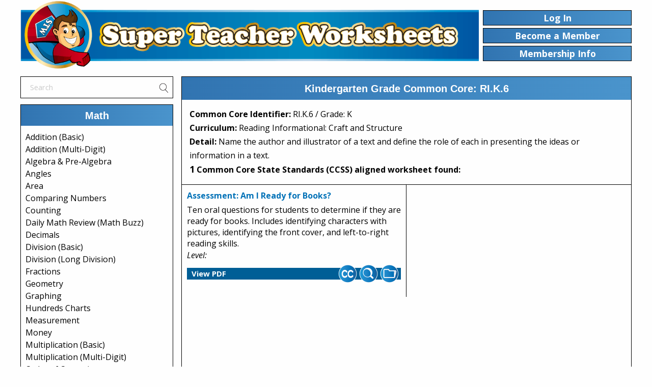

--- FILE ---
content_type: text/html; charset=UTF-8
request_url: https://www.superteacherworksheets.com/common-core/ri.k.6.html
body_size: 13684
content:
<!DOCTYPE html>
<html lang="en">

<head>
		<meta name="viewport" content="width=device-width, initial-scale=1.0">
	<title>Common Core ELA Worksheets - RI.K.6</title>
	<meta name="description" content="Common core worksheets and activities for RI.K.6 / Reading Informational / Craft and Structure / Name the author and illustrator of a text and define the role of each in presenting the ideas or information in a text.">
		<link rel="apple-touch-icon" sizes="57x57" href="/apple-touch-icon-57x57.png">
	<link rel="apple-touch-icon" sizes="60x60" href="/apple-touch-icon-60x60.png">
	<link rel="apple-touch-icon" sizes="72x72" href="/apple-touch-icon-72x72.png">
	<link rel="apple-touch-icon" sizes="76x76" href="/apple-touch-icon-76x76.png">
	<link rel="apple-touch-icon" sizes="114x114" href="/apple-touch-icon-114x114.png">
	<link rel="apple-touch-icon" sizes="120x120" href="/apple-touch-icon-120x120.png">
	<link rel="apple-touch-icon" sizes="144x144" href="/apple-touch-icon-144x144.png">
	<link rel="apple-touch-icon" sizes="152x152" href="/apple-touch-icon-152x152.png">
	<link rel="apple-touch-icon" sizes="180x180" href="/apple-touch-icon-180x180.png">
	<link rel="icon" type="image/png" href="/favicon-32x32.png" sizes="32x32">
	<link rel="icon" type="image/png" href="/android-chrome-192x192.png" sizes="192x192">
	<link rel="icon" type="image/png" href="/favicon-96x96.png" sizes="96x96">
	<link rel="icon" type="image/png" href="/favicon-16x16.png" sizes="16x16">
	<link rel="manifest" href="/manifest.json">
	<link rel="mask-icon" href="/safari-pinned-tab.svg" color="#5bbad5">
	<meta name="msapplication-TileColor" content="#da532c">
	<meta name="msapplication-TileImage" content="/mstile-144x144.png">
	<meta name="theme-color" content="#ffffff">

			<link rel="canonical" href="https://www.superteacherworksheets.com/common-core/ri.k.6.html">
		<!-- Meta Pixel Code -->

<script>
!function(f,b,e,v,n,t,s)
{if(f.fbq)return;n=f.fbq=function(){n.callMethod?
n.callMethod.apply(n,arguments):n.queue.push(arguments)};
if(!f._fbq)f._fbq=n;n.push=n;n.loaded=!0;n.version='2.0';
n.queue=[];t=b.createElement(e);t.async=!0;
t.src=v;s=b.getElementsByTagName(e)[0];
s.parentNode.insertBefore(t,s)}(window, document,'script',
'https://connect.facebook.net/en_US/fbevents.js');
fbq('init', '9898142983549794');
fbq('track', 'PageView');
</script>
<noscript><img height="1" width="1" style="display:none"
src="https://www.facebook.com/tr?id=9898142983549794&ev=PageView&noscript=1"
/></noscript>
<!-- End Meta Pixel Code -->
<link href="/css/slick.css" rel="stylesheet" type="text/css">
<link href="/css/slick-theme.css" rel="stylesheet" type="text/css">
<link href="/css/v675/foundation.min.css" rel="stylesheet" type="text/css">
<link href='https://fonts.googleapis.com/css?family=Open+Sans:400,700,800,700italic,800italic,400italic' rel='stylesheet' type='text/css'>
<link href="/css/stw.css?t=1768951466" rel="stylesheet" type="text/css"><!-- Global site tag (gtag.js) - Google Analytics -->
<script async src="https://www.googletagmanager.com/gtag/js?id=UA-1244153-1"></script>
<script>
  window.dataLayer = window.dataLayer || [];
  function gtag(){dataLayer.push(arguments);}
  gtag('js', new Date());

  gtag('config', 'UA-1244153-1');
</script>
<!-- Google tag (gtag.js) -->
<script async src="https://www.googletagmanager.com/gtag/js?id=G-YHTJSQ7LQV"></script>
<script>
  window.dataLayer = window.dataLayer || [];
  function gtag(){dataLayer.push(arguments);}
  gtag('js', new Date());

  gtag('config', 'G-YHTJSQ7LQV');
</script>

<script src="/build/js/ajax_processing.js" async></script>
<style>
.modal-backdrop {
position:fixed;
}
</style>
</head>
<body>
<div id="page" class="grid-container ">
	
	<div id="bannerGroup" class="grid-x align-middle">
		<div id="stwBanner" class="cell large-9 medium-9 "><a href="/" title="Super Teacher Worksheets Home"><img src="/images/home/stw-banner-1350.png" alt="Super Teacher Worksheets" id="stwBannerImage"></a></div>
						<div class="cell   medium-3 btnPublicBlock">
				<div class="grid-x tabRenBtnGroup"><!-- tabltLoginBtn -->
					<div id="loginBtn" class="cell medium-12 btnPublic navBtns btnLink">Log In</div>
										<div class="cell medium-12 navBtns topNavBtns"><a href="/become-a-member.html" class="btnLink" title="Become a Member"><div class="btnPublic tabltBam">Become a Member</div></a></div>
										<a href="/about-memberships.html" class="btnLink" title="Membership Information"><div class="cell medium-12 btnPublic navBtns"> Membership Info</div></a>
							</div>
		</div>
			</div>	<div id="mainBody" class="grid-x">
				<div id="menuSide" class="cell medium-4 large-3">
			<div id="menuBlock">
				
<div class="navigation-menu">
	<div class="srch_header" >
		<div id="top_search">
						<form action="/search-results.html" method="get" id="searchForm" name="searchForm">
				<div id="searchContainerOut">
					<div id="searchContainer">
						<input name="srch_words" type="text" id="searchBox" maxlength="40" placeholder="Search" >
					</div>
					<div id="searchImageBox"><a href="" onclick="doSearch(); return false;" title="Search"><img src="/images/search-icon.png" width="18" height="19" alt="Search"></a></div>
				</div>
				<input type="hidden" name= "cat" value="" >
				<input type="hidden" name= "time" value="0">
				<input type="hidden" name="letter" value="" >
				<input type="hidden" name="offset" value="0">
				<input type="hidden" name= "type" value="quick">
			</form>
					</div>
	</div>
		<div class="menuheads_first menuBoxes" id="catMath">
		<div class="menuCatTitle">
			<h3 class="menu_Category_head">Math</h3>
		</div>
		<div class="menulists">
			<div class="menuMath menuSub">
			<p class="pageItem"><a class="list_lnk"   href="/addition-basic-index.html" title="Basic Addition Worksheets">Addition (Basic)</a></p>
			<p class="pageItem"><a class="list_lnk"   href="/addition.html" title="Addition Worksheets">Addition (Multi-Digit)</a></p>
			<p class="pageItem"><a class="list_lnk"   href="/full-algebra.html" title="Algebra & Pre-Algebra Worksheets">Algebra &amp; Pre-Algebra</a></p>
			<p class="pageItem"><a class="list_lnk"   href="/full-angles.html" title="Angles Worksheets">Angles</a></p>
			<p class="pageItem"><a class="list_lnk"   href="/area.html" title="Area Worksheets">Area</a></p>
			<p class="pageItem"><a class="list_lnk"   href="/greater-less-than.html" title="Greater Than, Less Than Worksheets">Comparing Numbers</a></p>
			<p class="pageItem"><a class="list_lnk"   href="/counting.html" title="Counting Worksheets">Counting</a></p>
			<p class="pageItem"><a class="list_lnk"   href="/full-math-daily-review.html" title="Daily Math Review Worksheets (Math Buzz)">Daily Math Review (Math Buzz)</a></p>
			<p class="pageItem"><a class="list_lnk"   href="/full-decimals.html" title="Decimal Worksheets">Decimals</a></p>
			<p class="pageItem"><a class="list_lnk"   href="/division.html" title="Division Worksheets">Division (Basic)</a></p>
			<p class="pageItem"><a class="list_lnk"   href="/long-division.html" title="Long Division Worksheets">Division (Long Division)</a></p>
			<p class="pageItem"><a class="list_lnk"   href="/fractions.html" title="Fraction Worksheets">Fractions</a></p>
			<p class="pageItem"><a class="list_lnk"   href="/geometry.html" title="Geometry Worksheets">Geometry</a></p>
			<p class="pageItem"><a class="list_lnk"   href="/graphing.html" title="Graphing Worksheets">Graphing</a></p>
			<p class="pageItem"><a class="list_lnk"   href="/hundreds-chart.html" title="Hundreds Charts">Hundreds Charts</a></p>
			<p class="pageItem"><a class="list_lnk"   href="/measurement.html" title="Measurement Worksheets">Measurement</a></p>
			<p class="pageItem"><a class="list_lnk"   href="/money.html" title="Money Worksheets">Money</a></p>
			<p class="pageItem"><a class="list_lnk"   href="/multiplication-basic-index.html" title="Multiplication Worksheets">Multiplication (Basic)</a></p>
			<p class="pageItem"><a class="list_lnk"   href="/multiplication2.html" title="Multiplication Worksheets (Multi-Digit)">Multiplication (Multi-Digit)</a></p>
			<p class="pageItem"><a class="list_lnk"   href="/full-order-of-operations.html" title="Order of Operations Worksheets">Order of Operations</a></p>			
			<p class="pageItem"><a class="list_lnk"   href="/percents.html" title="Percent Worksheets">Percents</a></p>
			<p class="pageItem"><a class="list_lnk"   href="/perimeter.html" title="Perimeter Worksheets">Perimeter</a></p>
			<p class="pageItem"><a class="list_lnk"   href="/place-value.html" title="Place Value Worksheets">Place Value</a></p>
			<p class="pageItem"><a class="list_lnk"   href="/probability.html" title="Probability Worksheets">Probability</a></p>
			<p class="pageItem"><a class="list_lnk"   href="/rounding.html" title="Rounding Worksheets">Rounding</a></p>
			<p class="pageItem"><a class="list_lnk"   href="/full-skip-counting.html" title="Skip Counting Worksheets">Skip Counting</a></p>
			<p class="pageItem"><a class="list_lnk"   href="/subtraction.html" title="Subtraction Worksheets">Subtraction</a></p>
			<p class="pageItem"><a class="list_lnk"   href="/time.html" title="Telling Time Worksheets">Telling Time</a></p>
			<p class="pageItem"><a class="list_lnk"   href="/volume.html" title="Volume Worksheets">Volume</a></p>
			<p class="pageItem"><a class="list_lnk"   href="/full-daily-word-problems.html" title="Word Problem Worksheets">Word Problems (Daily)</a></p>			
			<p class="paraLink"><a class="list_lnk_more"  href="/full-math.html" title="Math Worksheets">More Math Worksheets</a></p>
		</div>
	</div>
		<!--<div class="more_text_index"><p class="paraLink"><a class="list_lnk_more"  href="/full-math.html" title="Math Worksheets">More Math Worksheets</a></p></div>--> 
	</div>
	<div class="menuheads menuBoxes" id="catReading">
		<div class="menuCatTitle">
			<h3 class="menu_Category_head">Reading Comprehension</h3>
		</div>
		<div class="menulists">
			<div class="menuReading menuSub">
   <p class="pageItem"> <a class="list_lnk"  href="/k-comprehension.html" title="Pre-K and Kindergarten Reading Comprehension">Reading Comprehension Pre-K/K</a></p>
				<p class="pageItem"> <a class="list_lnk"  href="/1st-comprehension.html" title="First Grade Reading Comprehension">Reading Comprehension Grade 1</a></p>
    <p class="pageItem"> <a class="list_lnk"  href="/2nd-comprehension.html" title="Second Grade Reading Comprehension">Reading Comprehension Grade 2</a></p>
    <p class="pageItem"> <a class="list_lnk"  href="/3rd-comprehension.html" title="Third Grde Reading Comprehension">Reading Comprehension Grade 3</a></p>
    <p class="pageItem"> <a class="list_lnk"  href="/4th-comprehension.html" title="Fourth Grade Reading Comprehension">Reading Comprehension Grade 4</a></p>
    <p class="pageItem"> <a class="list_lnk"  href="/5th-comprehension.html" title="Fifth Grade Reading Comprehension">Reading Comprehension Grade 5</a></p>  
   <p class="pageItem"> <a class="list_lnk"  href="/6th-comprehension.html" title="Six Grade Reading Comprehension">Reading Comprehension Grade 6</a></p>
				<p class="paraLink"><a class="list_lnk_more"  href="/comprehension.html" title="Reading Comprehension">Reading Comprehension</a></p>
			</div>
		</div>
	</div>
	<div class="menuheads menuBoxes" id="catReading">
		<div class="menuCatTitle">
			<h3 class="menu_Category_head">Reading &amp; Writing</h3>
		</div>
		<div class="menulists">
			<div class="menuReading menuSub">
				<p class="pageItem"> <a class="list_lnk"  href="/reading.html" title="Reading Worksheets">Reading Worksheets</a></p>    				
				<p class="pageItem"> <a class="list_lnk"  href="/causeeffect.html" title="Cause and Effect Worksheets">Cause &amp; Effect</a></p>		
    <p class="pageItem"> <a class="list_lnk"  href="/full-ela-daily-review.html" title="Daily ELA Review (ELA Buzz)">Daily ELA Review (ELA Buzz)</a></p>		
				<p class="pageItem"> <a class="list_lnk"  href="/factopinion.html" title="Fact &amp; Opinion Worksheets">Fact &amp; Opinion</a></p>
				<p class="pageItem"> <a class="list_lnk"  href="/fix-the-sentences.html" title="Fix the Sentences Worksheets">Fix the Sentences</a></p>
				<p class="pageItem"> <a class="list_lnk"  href="/graphic-organizers.html" title="Graphic Organizers">Graphic Organizers</a></p>				
				<p class="pageItem"> <a class="list_lnk"  href="/synonyms-antonyms.html" title="Synonym & Antonym Worksheets">Synonyms &amp; Antonyms</a></p>
				<p class="pageItem"> <a class="list_lnk"  href="/writingideas.html" title="Writing Ideas - Creative Writing Prompts">Writing Prompts</a></p>
				<p class="pageItem"> <a class="list_lnk"  href="/writing-storypics.html" title="Writing Story Pictures">Writing Story Pictures</a></p>
				<p class="pageItem"> <a class="list_lnk"  href="/writing.html" title="Writing Worksheets">Writing Worksheets</a></p>
				<p class="paraLink"><a class="list_lnk_more"  href="/full-ela.html" title="ELA Worksheets">More  ELA Worksheets</a></p>
			</div>
		</div>
	</div>
	<div class="menuheads menuBoxes" id="catPhonics">
		<div class="menuCatTitle">
			<h3 class="menu_Category_head">Phonics</h3>
		</div>
		<div class="menulists">
			<div class="menuPhonics menuSub">
				<p class="pageItem"> <a class="list_lnk"  href="/letters-phonics.html" title="Phonics Consonant Sounds Worksheets">Consonant Sounds</a></p>
				<p class="pageItem"> <a class="list_lnk"  href="/letters-phonics-vowels.html" title="Phonics Vowel Worksheets">Vowel Sounds</a></p>
				<p class="pageItem"> <a class="list_lnk"  href="/phonics-blends.html" title="Consonant Blend Worksheets">Consonant Blends</a></p>
				<p class="pageItem"> <a class="list_lnk"  href="/phonics-digraphs.html" title="Consonant Digraph Worksheets">Consonant Digraphs</a></p>
				<p class="pageItem"> <a class="list_lnk"  href="/word-families.html" title="Word Family Worksheets">Word Families</a></p>
				<p class="paraLink"><a class="list_lnk_more"  href="/full-phonics.html" title="Phonics Worksheets">More  Phonics Worksheets</a></p>
			</div>
		</div>
	</div>
	<div class="menuheads menuBoxes" id="catLiteracy">
		<div class="menuCatTitle">
			<h3 class="menu_Category_head">Early Literacy</h3>
		</div>
		<div class="menulists">
			<div class="menuLiteracy menuSub">
				<p class="pageItem"> <a class="list_lnk"  href="/full-letters-alphabet.html" title="Alphabet">Alphabet</a></p>
				<p class="pageItem"> <a class="list_lnk"  href="/build-a-sentence.html" title="Build Sentences">Build Sentences</a></p>
				<p class="pageItem"> <a class="list_lnk"  href="/full-sight-words.html" title="Sight Word Units">Sight Word Units</a></p>
				<p class="pageItem"> <a class="list_lnk"  href="/sight-words-individual.html" title="Sight Words (Individual)">Sight Words (Individual)</a></p>
				<p class="paraLink"><a class="list_lnk_more"  href="/full-early-literacy.html" title="Early Literacy Worksheets">More Early Literacy</a></p>
			</div>
		</div>
	</div>
	<div class="menuheads menuBoxes" id="catGrammar">
		<div class="menuCatTitle">
			<h3 class="menu_Category_head">Grammar</h3>
		</div>
		<div class="menulists">
			<div class="menuGrammar menuSub">
				<p class="pageItem"> <a class="list_lnk"  href="/nouns.html" title="Noun Worksheets">Nouns</a></p>
				<p class="pageItem"> <a class="list_lnk"  href="/actionverbs.html" title="Verb Worksheets">Verbs</a></p>
				<p class="pageItem"> <a class="list_lnk"  href="/adjectives.html" title="Adjective Worksheets">Adjectives</a></p>
				<p class="pageItem"> <a class="list_lnk"  href="/adverbs.html" title="Adverb Worksheets">Adverbs</a></p>
				<p class="pageItem"> <a class="list_lnk"  href="/pronoun.html" title="Pronoun Worksheets">Pronouns</a></p>
				<p class="pageItem"> <a class="list_lnk"  href="/punctuation.html" title="Punctuation Worksheets">Punctuation</a></p>
				<p class="pageItem"> <a class="list_lnk"  href="/syllables.html" title="Syllable Worksheets">Syllables</a></p>
				<p class="pageItem"> <a class="list_lnk"  href="/subjectpredicate.html" title="Subject & Predicate Worksheets">Subjects and Predicates</a></p>
				<p class="paraLink"><a class="list_lnk_more"  href="/grammar.html" title="Grammar Worksheets">More Grammar Worksheets</a></p>
			</div>
		</div>
	</div>
	<div class="menuheads menuBoxes" id="catSpelling">
		<div class="menuCatTitle">
			<h3 class="menu_Category_head">Spelling Lists</h3>
		</div>
		<div class="menulists">
			<div class="menuSpelling menuSub">
				<p class="pageItem"> <a class="list_lnk"  href="/spelling-level-a.html" title="First Grade Spelling">Spelling Grade 1</a></p>
				<p class="pageItem"> <a class="list_lnk"  href="/spelling-level-b.html" title="Second Grade Spelling">Spelling Grade 2</a></p>
				<p class="pageItem"> <a class="list_lnk"  href="/spelling-level-c.html" title="Third Grade Spelling">Spelling Grade 3</a></p>
				<p class="pageItem"> <a class="list_lnk"  href="/spelling-level-d.html" title="Fourth Grade Spelling">Spelling Grade 4</a></p>
				<p class="pageItem"> <a class="list_lnk"  href="/spelling-level-e.html" title="Fifth Grade Spelling">Spelling Grade 5</a></p>
    <p class="pageItem"> <a class="list_lnk"  href="/spelling-level-f.html" title="Sixth Grade Spelling">Spelling Grade 6</a></p>
				<p class="paraLink"><a class="list_lnk_more"  href="/full-spelling.html" title="Spelling Worksheets">More Spelling Worksheets</a></p>
			</div>
		</div>
	</div>
	<div class="menuheads menuBoxes" id="catChapterBooks">
		<div class="menuCatTitle">
			<h3 class="menu_Category_head">Chapter Books</h3>
		</div>
		<div class="menulists">
			<div class="menuBooks menuSub">
				<p class="pageItem"> <a class="list_lnk"  href="/book-bunnicula.html" title="Bunnicula Worksheets">Bunnicula</a></p>
				<p class="pageItem"> <a class="list_lnk"  href="/charlottes-web.html" title="Charlotte's Web Worksheets">Charlotte's Web</a></p>
				<p class="pageItem"> <a class="list_lnk"  href="/book-magictreehouse-dinosaursbeforedark.html" title="Magic Tree House Worksheets">Magic Tree House #1</a></p>
				<p class="pageItem"> <a class="list_lnk"  href="/book-the-boxcar-children.html" title="Boxcar Children Worksheets">Boxcar Children</a></p>
				<p class="paraLink"><a class="list_lnk_more"  href="/full-books.html" title="Literacy Units">More Literacy Units</a></p>
			</div>
		</div>
	</div>
	<div class="menuheads menuBoxes" id="catScience">
		<div class="menuCatTitle">
			<h3 class="menu_Category_head">Science</h3>
		</div>
		<div class="menulists">
			<div class="menuScience menuSub">
				<p class="pageItem"> <a class="list_lnk"  href="/animals.html" title="Animal Worksheets">Animal (Vertebrate) Groups</a></p>
				<p class="pageItem"> <a class="list_lnk"  href="/butterfly-life-cycle.html" title="Butterfly Life Cycle">Butterfly Life Cycle</a></p>
				<p class="pageItem"> <a class="list_lnk"  href="/electricity.html" title="Electricity Worksheets">Electricity</a></p>
				<p class="pageItem"> <a class="list_lnk"  href="/human-body.html" title="Human Body Worksheets">Human Body</a></p>
				<p class="pageItem"> <a class="list_lnk"  href="/matter.html" title="Matter Worksheets">Matter (Solid, Liquid, Gas)</a></p>
				<p class="pageItem"> <a class="list_lnk"  href="/simple-machines.html" title="Simple Machine Worksheets">Simple Machines</a></p>
				<p class="pageItem"> <a class="list_lnk"  href="/solar-system-planets.html" title="Solar System Worksheets">Space - Solar System</a></p>
				<p class="pageItem"> <a class="list_lnk"  href="/weather.html" title="Weather Worksheets">Weather</a></p>
				<p class="paraLink"><a class="list_lnk_more"  href="/full-science.html" title="Science Worksheets">More Science Worksheets</a></p>
			</div>
		</div>
	</div>
	<div class="menuheads menuBoxes" id="catSocialStudies">
		<div class="menuCatTitle">
			<h3 class="menu_Category_head">Social Studies</h3>
		</div>
		<div class="menulists">
			<div class="menuStudies menuSub">
				<p class="pageItem"> <a class="list_lnk"  href="/states-individual.html" title="50 States Worksheets">50 States</a></p>
				<p class="pageItem"> <a class="list_lnk"   href="/explorers.html"  title="Explorers Worksheets">Explorers</a></p>
				<p class="pageItem"> <a class="list_lnk"  href="/landforms.html" title="Landform Worksheets">Landforms</a></p>
				<p class="pageItem"> <a class="list_lnk"  href="/maps.html"  title="Maps - Continents, Countries, States">Maps (Geography)</a></p>
				<p class="pageItem"> <a class="list_lnk"   href="/map-skills.html"  title="Basic Map Skills">Maps (Map Skills)</a></p>
				<p class="paraLink"><a class="list_lnk_more"  href="/full-social-studies.html" title="Social Studies Worksheets">More Social Studies</a></p>
			</div>
		</div>
	</div>
 <div class="menuheads menuBoxes" id="catArtMusic">
 <div class="menuCatTitle">
			<h3 class="menu_Category_head">Art &amp; Music</h3>
		</div>
  <div class="menulists">
			<div class="menuStudies menuSub">
				<p class="pageItem"> <a class="list_lnk"  href="/colors.html" title="Colors Worksheets">Colors Worksheets</a></p>
    <p class="pageItem"> <a class="list_lnk"  href="/coloring-pages.html" title="Coloring Pages">Coloring Pages</a></p>
    <p class="pageItem"> <a class="list_lnk"  href="/learning-to-draw.html" title="Learn to Draw">Learn to Draw</a></p>
    <p class="pageItem"> <a class="list_lnk"  href="/music-instrument-families.html" title="Music Worksheets">Music Worksheets</a></p>
    <p class="paraLink"><a class="list_lnk_more"  href="/full-art-music.html" title="Art &amp; Music Printables">More Art &amp; Music</a></p>
    </div>
   </div>
 </div> 
	<div class="menuheads menuBoxes" id="catHolidays">
		<div class="menuCatTitle">
			<h3 class="menu_Category_head">Holidays</h3>
		</div>
		<div class="menulists">
			<div class="menuHolidays menuSub">   	
   <p class="pageItem"><a class="list_lnk" href="/winter.html" title="Winter Worksheets">Winter</a></p>
    <p class="pageItem"><a class="list_lnk" href="/groundhog-day.html" title="Groundhog Day Worksheets">Groundhog Day</a></p>
    <p class="pageItem"><a class="list_lnk" href="/valentines.html" title="Valentine's Day Worksheets">Valentine's Day</a></p>
    <p class="pageItem"><a class="list_lnk" href="/chinese-new-year.html" title="Chinese New Year Worksheets">Chinese New Year</a></p>       							
    <p class="paraLink"><a class="list_lnk_more"  href="/full-holiday.html" title="More Holiday Worksheets">More Holiday Worksheets</a></p>
			</div>
		</div>
	</div>
	<div class="menuheads menuBoxes" id="catPuzzles">
		<div class="menuCatTitle">
			<h3 class="menu_Category_head">Puzzles &amp; Brain Teasers</h3>
		</div>
		<div class="menulists">
			<div class="menuTeasers menuSub">
				<p class="pageItem"> <a class="list_lnk"  href="/brain-teasers.html" title="Brain Teasers">Brain Teasers</a></p>
				<p class="pageItem"> <a class="list_lnk"  href="/addition-squares.html" title="Addition Squares (Logic Puzzles)">Logic:&nbsp; Addition Squares</a></p>
				<p class="pageItem"> <a class="list_lnk"  href="/mystery-graph-picture.html" title="Mystery Graph Art">Mystery Graph Pictures</a></p>
				<p class="pageItem"> <a class="list_lnk"  href="/number-detective.html" title="Number Detective - Secret Number">Number Detective</a></p>
				<p class="pageItem"> <a class="list_lnk"  href="/states-lost.html" title="Penelope Peabody - Lost in the USA">Lost in the USA</a></p>
				<p class="paraLink"><a class="list_lnk_more"  href="/full-puzzles.html" title="Thinking Puzzles">More Thinking Puzzles</a></p>
			</div>
		</div>
	</div>
	<div class="menuheads menuBoxes" id="catTeacherHelpers">
		<div class="menuCatTitle">
			<h3 class="menu_Category_head">Teacher Helpers</h3>
		</div>
		<div class="menulists">
			<div class="menuHelpers menuSub">
				<p class="pageItem"> <a class="list_lnk"  href="/teachingtools.html" title="Gradebook, Lesson Planner, Student Agenda, Et">Teaching Tools</a></p>
				<p class="pageItem"> <a class="list_lnk"  href="/awards.html" title="Printable Award Certificates">Award Certificates</a></p>
				<p class="paraLink"><a class="list_lnk_more"  href="/full-teacher.html" title="Teacher Helpers">More Teacher Helpers</a></p>
			</div>
		</div>
	</div>
	<div class="menuheads menuBoxes" id="catKindergarten">
		<div class="menuCatTitle">
			<h3 class="menu_Category_head">Pre-K and Kindergarten</h3>
		</div>
		<div class="menulists">
			<div class="menuPrek menuSub">
				<p class="pageItem"> <a class="list_lnk"  href="/full-letters-alphabet.html" title="Alphabet Worksheets">Alphabet (ABCs)</a></p>
				<p class="pageItem"> <a class="list_lnk"  href="/counting.html" title="Numbers and Counting">Numbers and Counting</a></p>
				<p class="pageItem"> <a class="list_lnk"  href="/shapes-basic.html" title="Shapes Worksheets">Shapes (Basic)</a></p>
				<p class="paraLink"><a class="list_lnk_more"  href="/full-kindergarten.html" title="Kindergarten Worksheets">More Kindergarten</a></p>
			</div>
		</div>
	</div>
	<div class="menuheads menuBoxes" id="catOwn">
		<div class="menuCatTitle">
			<h3 class="menu_Category_head">Worksheet Generator</h3>
		</div>
		<div class="menulists">
			<div class="menuGenerator menuSub">
				<p class="pageItem"> <a class="list_lnk"  href="/generator-word-search.html" title="Word Search Generator">Word Search Generator</a></p>
				<p class="pageItem"> <a class="list_lnk"  href="/generator-multiple-choice.html" title="Multiple Choice Generator">Multiple Choice Generator</a></p>
				<p class="pageItem"> <a class="list_lnk"  href="/generator-fill-in-the-blank.html" title="Fill-in-the-Blanks Generator">Fill-in-the-Blanks Generator</a></p>
				<p class="paraLink"><a class="list_lnk_more"  href="/full-generators-index.html" title="Generator Tools">More Generator Tools</a></p>
			</div>
		</div>
	</div>
	<div class="menuheads menuBoxes lastMenu" id="catSTW">
		<div class="menuCatTitle">
			<h3 class="menu_Category_head">S.T.W.</h3>
		</div>
		<div class="menulists">
			<div class="menuSTW menuSub">
				<p class="pageItem"> <a class="list_lnk"  href="/full-index.html" title="Full Website Index">Full Website Index</a></p>
				<p class="pageItem"> <a class="list_lnk"  href="/help.html" title="Help Files">Help Files</a></p>
				<p class="pageItem"> <a class="list_lnk"  href="/contact-us.html" title="Contact Us with Suggestions, Typo Reports, Co">Contact</a></p>
			</div>
		</div>
	</div></div>
<!-- Nav end --> 
<!-- search engine: text start --> 
<script>
function doSearch(){
	$('#searchForm').submit();
}
//<input type="submit" value="Search"
</script>			</div>
		</div>
		<!-- menu -->
			<div class="cell small-12 medium-auto colRt">
			<div id="tPageName" class="grid-x align-middle align-center">
				<div id="tPageNameText" class="cell small-12 txtCntr">
								<h1 id="pdfPageTitle">Kindergarten Grade Common Core: RI.K.6</h1>
				</div>
			</div>
						<div id="cCoreBlock" class="grid-x">			
				<div class="cell small-12"><span class="btxt">Common Core Identifier:</span> RI.K.6 / Grade: K</div>
				<div class="cell small-12"><span class="btxt">Curriculum:</span> Reading Informational: Craft and Structure</div>
				<div class="cell small-12"><span class="btxt">Detail:</span> Name the author and illustrator of a text and define the role of each in presenting the ideas or information in a text.</div>
			<span style='font-weight:bold;'><span id='num_results_cc' style='font-size:18px;'>1</span> Common Core State Standards (CCSS) aligned worksheet found:</span></span>				
			</div>
				<div id="ccBaseBlock" class="grid-x">						
				<div id="ccleftBlock" class="cell small-12 medium-6"><!-- Left -->				<div id="tMainLeft"  class="grid-x">
							<div id="tMainLeft_new" class="cell small-12 catCol">
 
<div class="pdfBox"><div class="pdfTtitle"><a data-type="PreviewPDF" href= "/reading/young-book-readers.pdf" alt="Assessment:  Am I Ready for Books?" title="Assessment:  Am I Ready for Books?" onclick="count_dl(35672, 'PreviewPDF');" class="homeLink">Assessment:  Am I Ready for Books?</a></div><div class="pdfText">Ten oral questions for students to determine if they are ready for books. Includes identifying characters with pictures, identifying the front cover, and left-to-right reading skills.</div><div class="pdfGrade">Level: </div><!-- pdfGrade -->
<div class="pdfViewBox grid-x"><div class="pdfView cell small-12"><div id="p35672" class="grid-x align-middle"><div class="viewPdfBar cell large-5 small-5 medium-2"><a data-type="PreviewPDF" href= "/reading/young-book-readers.pdf" alt="View PDF Worksheet" title="View PDF Worksheet"  class="viewPdfLnk" onclick="count_dl(35672, 'PreviewPDF');">View PDF</a></div><div class="cell large-7 small-7 medium-10"><div class="grid-x align-right"><div  class="pdfCC cell shrink pdfIconsSm"><a data-ccID="35672" class="common-core" ><img src="/images/buttons-cc.png" alt="Common Core" class="pdfBtns" width="37px" height="37px"></a></div><!-- pdfIconBox--><div class="pdfPreview cell shrink pdfIconsSm"><a data-id="35672" data-title="Assessment:  Am I Ready for Books?" class="preview"><img src="/images/buttons-preview.png" class="pdfBtns" alt="Preview File" title="Preview File" width="37px" height="37px"></a></div>
<div class="small reveal" id="modal_noFileCab" data-reveal  aria-labelledby="modal_noFileCab" >
	<div class="grid-x align-middle pdfPgTitleBar">
	<div id="modalNoFCHeading" class="cell small-12 txtCntr">Filing Cabinet</div>
</div>
	<div id="noFileCabText" class="grid-x">		
		<div id="modalNoFCText" class="cell small-12 ">
		<p>Logged in members can use the Super Teacher Worksheets filing cabinet to save their favorite worksheets.</p>
		<p>Quickly access your most used files AND your custom generated worksheets!</p>
		<p>Please <a data-open="loginModal">login</a> to your account or <a href="/become-a-member.html" title="become a member">become a member</a> and join our community today to utilize this helpful feature.</p>
	</div>
	</div>	
	<button class="close-button closeMenuBtn" data-close aria-label="Close modal" type="button"><span aria-hidden="true">&times;</span></button>
</div><div class="pdfSave cell shrink pdfIconsSm"><a href="#" data-title="Assessment:  Am I Ready for Books?" class="nofilecabinet"><img id="imgDDLVBDL" src="/images/button-file-cabinet-off.png" class="pdfBtns" alt="Members can add this to their file cabinet" title="Members can add this to their file cabinet" width="37px" height="37px"></a></div><!--w1 --></div><!-- w2 --></div><!--w3 -->
</div><!-- w4 --></div><!-- w5 -->
</div><!-- w6 -->
</div><!-- w7 -->					</div>		<!-- tMainRight_new -->
						</div><!-- tMainRight -->
					</div><!-- pdfContainerRight -->
     </div><!-- tMain -->				
			</div><!-- pdfSide -->
			</div>
			
		</div>
		
<!-- end container- -->  
<script src="/js/code-jquery-3.7.0.min.js"></script>
<script src="/js/jquery-migrate-3.4.1.js"></script>
<script src="/js/v675/what-input.js"></script>
<script src="/js/v675/foundation.min.js"></script><script src="/js/spin.min.js"></script>
<script src="/js/jquery.spin.js"></script>
<div class="small reveal" id="loginModal" data-reveal  aria-labelledby="loginModal" data-close-on-click="false" data-close-on-esc="false" >
<div id="loginMsgTop"  class="grid-x align-center align-middle">
	<div id="loginMsgTitle" class="cell small-12">Please Log In to Super Teacher Worksheets</div>
</div>
<div class="grid-x">
	<div class="cell small-12">
		<div id="loginOver"></div><!-- start here-->
	</div>
</div>
<div id="loginModalBlock" class="grid-x align-center">		
	<div id="loginMsgText" class="cell large-7 small-12">
	<form name="loginForm" id="loginForm">
		<div class="logUnameText">Username:</div>
		<div><input type="text" name="user" id="user"></div>
		<div class="logPwordText">Password:</div>
		<div><input type="password" id="pass" name="pass"></div>
		<div id="loginErrBlock" class="grid-x">
			<div class="cell small-12">
				<div class="callout alert">
					<div id="loginMsgAlert"></div>
				</div>
			</div>		
		</div>		
		<div id="loginBtnBlock"><button type="button" class="button" id="loginSubmit">Submit</button></div>
		<div><a href="/recover.html" id="loginForgtPass">Can't remember your password?</a></div>
	
	<input type="hidden" name="submitted" value="1">
	</form>
	</div>
	<div id="loginDivide" class="cell large-1"></div>
	<div class="cell large-4 small-12">
		<div id="logImgBlock" class="txtCntr"><span class="loginJoinText">Not a member yet? Join Today!</span><br><a href="/become-a-member.html" title="Become a Member"><img src="/images/stw-become-member-215.png" alt="Become a Member" id="bamLogin"></a></div>		
	</div>	
						
</div>

	<button class="close-button closeBtnGen" data-close aria-label="Close modal" type="button"><span aria-hidden="true">&times;</span></button>
</div><div class="small reveal" id="modal_suppressFinal" data-reveal  aria-labelledby="modal_suppressFinal" >
	<div class="grid-x align-middle pdfPgTitleBar">
	<div id="mdlSuppressTitle" class="cell small-12 txtCntr"></div>
</div>
	<div class="grid-x genModalBlock">		
		<div id="mdlSuppressText" class="cell small-12 "></div>
	</div>	
	<div class="grid-x align-center genModalBlock">
		<div class="cell small-3 medium-2">
			<button class="button genCloseBtn" type="button" data-close>Close</button>
		</div>
	</div>
	<button id="closeMenuBtn" class="close-button closeBtnGen" data-close aria-label="Close modal" type="button"><span aria-hidden="true">&times;</span></button>
</div>	<div id="footerBlock" class="grid-x">
		<div class="cell small-12">
			<div id="footerBlockInner" class="grid-container">
				<div class="grid-x">
					<div class="cell small-2 ftBrdLt">
						<div class="grid-x">
							<div class="cell small-12 btxt footerTitle">My Account</div>
							<div class="cell small-12 ftLnkLines">
								<div><a href="/become-a-member.html" title="Become a Member" class="footer_link">Become a Member</a></div>
					
								<div><a href="/help-membership-faq.html" title="Membership Information" class="footer_link">Membership Information</a></div>
								<div><a href="/site-licenses.html" title="Site License Information" class="footer_link">Site License Information</a></div>
								<div><a title="Login" class="footer_linkModal" data-open="loginModal">Login</a></div>							</div>
						</div>
					</div>
					<div class="cell small-2 ftPad">
						<div class="grid-x">
							<div class="cell small-12 btxt footerTitle">Site Information</div>
							<div class="cell small-12 ftLnkLines">
								<div><a href="/help.html" title="Help / FAQ" class="footer_link">Help / FAQ</a></div>
								<div><a href="/full-index.html" title="Full Site Index" class="footer_link">Full Site Index</a></div>
								<div> <a href="/privacy-policy.html" title="Privacy Policy" class="footer_link">Privacy Policy</a></div>
								<div><a href="/terms-of-use.html" title="Terms of Service" class="footer_link">Terms of Service</a></div>
								<div><a href="/contact-us.html" title="Contact Us" class="footer_link">Contact Us</a></div>
							</div>
						</div>
					</div>
					<div class="cell small-2 ftBdrBoth">
						<div class="grid-x">
							<div class="cell small-12 btxt footerTitle">Useful Links</div>
							<div class="cell small-12 ftLnkLines">
								<div><a href="/" title="Homepage" class="footer_link">Homepage</a></div>
								<div><a href="/whats-new.html" title="What's New?" class="footer_link">What's New?</a></div>
								<div><a href="https://www.superteacherworksheets.com/blog/" title="Blog" class="footer_link">Blog</a></div>
								<div><a href="/newsletter/index.html" title="Newsletter" class="footer_link">Newsletter</a></div>
								<div><a href="/full-generators-index.html" title="Generators" class="footer_link">Generators</a></div>
								<!--<div><a href="/contest.html" title="Monthly Contest" class="footer_link">Monthly Contest</a></div>-->
							</div>
						</div>
					</div>
											<div class="cell small-2 ftBrdRt">
							<div class="grid-x">
								<div class="cell shrink btxt footerTitle">Social Media</div>
								<div class="cell small-10 ftText ftLnkLines">Follow Us</div>
							</div>
							<div id="ftIconBlock" class="grid-x">
								<div class="cell shrink icon"><a href="https://www.facebook.com/superteacherworksheets/" title="Super Teacher Worksheets on Facebook. This link opens a new window." target="_blank" rel="nofollow"><img src="/images/footer/stw-facebook.png" alt="facebook"></a></div>
								<div class="cell shrink icon"><a href="https://twitter.com/SuperTeacherWks" title="Super Teacher Worksheets on Twitter. This link opens a new window." target="_blank" rel="nofollow"><img src="/images/footer/stw-twitter.png" alt="Twitter"></a></div>
								<div class="cell shrink icon"><a href="https://www.pinterest.com/superteacherwks/" title="Super Teacher Worksheets on Pinterest. This link opens a new window." target="_blank" rel="nofollow"><img src="/images/footer/stw-pinterest.png" alt="Pinterest"></a></div>
								<div class="cell shrink icon"><a href="https://www.instagram.com/superteacher_worksheets/" title="Super Teacher Worksheets on Instagram. This link opens a new window." target="_blank" rel="nofollow"><img src="/images/footer/stw-instagram.png" alt="Instagram"></a></div>
							</div>
       <div class="grid-x digicertD">
       <div id="DigiCertClickID_oBhgY5fL" data-language="en" class="cell medium-8 large-11"></div>
												<script type="text/javascript">
													var __dcid = __dcid || [];
													__dcid.push({
														"cid": "DigiCertClickID_oBhgY5fL",
														"tag": "oBhgY5fL",
														"seal_format": "dynamic"
													});
													(function() {
														var cid = document.createElement("script");
														cid.async = true;
														cid.src = "//seal.digicert.com/seals/cascade/seal.min.js";
														var s = document.getElementsByTagName("script");
														var ls = s[(s.length - 1)];
														ls.parentNode.insertBefore(cid, ls.nextSibling);
													}());
												</script>
       </div>
						</div>
											<div class="cell small-4 ftPadLeft">
							<div class="grid-x">
								<div class="cell small-5" style="text-align: center;"><img src="/images/footer/stw-logo.png" alt="Super Teacher Worksheets Logo" style="width: 80%;"></div>
								<div id="ftMemBlock" class="small-7">
									<div id="ftMemTitle" class="footerTitle btxt">Not a Member?</div>
									<div id="ftMemText" class="ftText textItalic">For complete access to thousands of printable lessons click the button or the link below.</div>
									<div><a href="/become-a-member.html" title="Become-a-Member" class="ftLnkUrl">Become a Member</a></div>
								</div>
							</div>
						</div>
									</div>
			</div>
		</div>
		<div id="ftCopy" class="cell small-12 txtCntr">&copy; 2026 Super Teacher Worksheets</div>
	</div>

	<!--<script>
$('.menuBoxes').on('click touch', function(){
	if($(this).find('.menuSub').is(':visible')){
		$(this).find('.menuSub').slideUp();
	}
	else{
	$('.menuSub').each(function(){
		$('.menuSub').slideUp();
	});
	$(this).find('.menuSub').slideDown();
	}
});
</script>-->

<script>
$('#loginBtn').on('click touch', function(){
	$('#loginModal').foundation('open');	
});

$(document).on("click touch","#loginLink",function(e) {
	e.preventDefault();
	$('#loginModal').foundation('open');	
})

$(function(){
	if(navigator.userAgent.toLowerCase().match('version/13')){
		if(navigator.maxTouchPoints &&  navigator.maxTouchPoints > 2 && /MacIntel/.test(navigator.platform)){
			//'ipad pro'
			var opts = {'check' : '1'};			
			$.ajax({			
				type: 'POST',
				url: '/includes/checkos.php',
				data: opts,	
				success: function(str){
						var result = JSON.parse(str);
						if(result.done == 'set'){
							location.reload(true);
						}
				}
			});
		}
		}
	$(document).keypress( function(e) {
		if($('#loginModal').is(':visible')){
			 if (e.keyCode == 13) {
       	$('#loginSubmit').trigger('click');
       }
		} 		         
	});
		
	});

		/*$('#modal_ikiAd').on('closed.zf.reveal', function() {
			$('#ikiBtn').trigger('click');
		});*/
	

//old submission code
// $('#loginSubmit').on('click touch', function(){
// 	var str = $('#loginForm').serialize();
// 	$.ajax({
// 			type: 'POST',
// 		url: '/build/verify2.php',
// 		data: str,
// 		timeout: 30000,
// 		beforeSend: (function(){
// 								var opts = {
// 						lines: 12, 
// 							length: 37, 
// 							width: 10, 
// 							radius: 23, 
// 							color: '#115d92', 
// 							speed: 1, 
// 							trail: 66, 
// 							shadow: false, 
// 							zIndex: 2e9,
// 							top: '50%',
// 							height: 'auto'
// 					};
// 					$("#loginOver").show().spin(opts);
// 		}) ,
// 		success: function(poststr){					
// 			$('#loginOver').hide().spin(false);
// 				var result = JSON.parse(poststr);
// 				if(result.done == 'good'){
// 					window.location.reload(true);
// 				}
// 				else if(result.done == 'renew'){
// 						location.replace(result.url);
// 					}
// 					else if(result.done == 'cancl'){
// 						location.replace('/cancelled.html?r=1');
// 					}
// 					else if(result.done == 'cback'){
// 						location.replace('/cancelled.html?c=1');
// 					}//		
// 				else{
// 					if(result.done == 'tryagain'){
// 					$('#loginMsgAlert').html('Your username and/or password is incorrect. Please try again.');
// 					}
// 					else if(result.done == 'noone'){
// 						$('#loginMsgAlert').html('You do not have an account set up yet. <a href="/become-a-member.html" class="lnk">Register for a membership here</a>');
// 					}
// 					else if(result.done == 'multi'){
// 						$('#loginMsgAlert').html('Please enter your username and password below and try again.');
// 					}
// 					else if(result.done == 'notvalid'){
// 						$('#loginMsgAlert').html('You do not have an account set up yet. <a href="/become-a-member.html" class="lnk">Register for a membership here</a>');
// 					}							
// 					else{//unknown
// 						$('#loginMsgAlert').html('Please try submitting your login again.');
						
// 					}//
// 					$('#loginErrBlock').slideDown();
// 			}
// 		}
// 	});
// });
//new login submission code
//track if user is using email or username on login

const validateEmail = function(email)  {
  return email.match(
    /^(([^<>()[\]\\.,;:\s@\"]+(\.[^<>()[\]\\.,;:\s@\"]+)*)|(\".+\"))@((\[[0-9]{1,3}\.[0-9]{1,3}\.[0-9]{1,3}\.[0-9]{1,3}\])|(([a-zA-Z\-0-9]+\.)+[a-zA-Z]{2,}))$/
  );
};
$('#loginSubmit').on('click touch', function(){
	//start of new addition
	const loginName = document.getElementById('user').value;
	let fieldToIncrease;
	validateEmail(loginName) == null ? fieldToIncrease = "un_logins": fieldToIncrease = "em_logins";
	let data = {"login_method":fieldToIncrease}
	$.ajax({		
		type: 'POST',
		url: '/login_tracking.php',
		data: data,
		timeout: 30000,
		success: function(str){

			//not my code start
			var str = $('#loginForm').serialize();
		$.ajax({
			type: 'POST',
		url: '/build/verify2.php',
		data: str,
		timeout: 30000,
		beforeSend: (function(){
								var opts = {
						lines: 12, 
							length: 37, 
							width: 10, 
							radius: 23, 
							color: '#115d92', 
							speed: 1, 
							trail: 66, 
							shadow: false, 
							zIndex: 2e9,
							top: '50%',
							height: 'auto'
					};
					$("#loginOver").show().spin(opts);
		}) ,
		success: function(poststr){					
			$('#loginOver').hide().spin(false);
				var result = JSON.parse(poststr);
				if(result.done == 'good'){
					window.location.reload(true);
				}
				else if(result.done == 'renew'){
						location.replace(result.url);
					}
					else if(result.done == 'cancl'){
						location.replace('/cancelled.html?r=1');
					}
					else if(result.done == 'cback'){
						location.replace('/cancelled.html?c=1');
					}//		
				else{
					if(result.done == 'tryagain'){
					$('#loginMsgAlert').html('Your username and/or password is incorrect. Please try again.');
					}
					else if(result.done == 'noone'){
						$('#loginMsgAlert').html('You do not have an account set up yet. <a href="/become-a-member.html" class="lnk">Register for a membership here</a>');
					}
					else if(result.done == 'multi'){
						$('#loginMsgAlert').html('Please enter your username and password below and try again.');
					}
					else if(result.done == 'notvalid'){
						$('#loginMsgAlert').html('You do not have an account set up yet. <a href="/become-a-member.html" class="lnk">Register for a membership here</a>');
					}							
					else{//unknown
						$('#loginMsgAlert').html('Please try submitting your login again.');
						
					}//
					$('#loginErrBlock').slideDown();
			}
		}
	});
			//not my code end
		}
		});
});
		//end of new addition

$(document).on('click touch', '#navLogoutBtn',function(){
	window.location = '/logout.html';
});
</script>
<script>
$(function(){
	});
$(document).on('closed.zf.reveal','#signupNow',function(){
	newSignUp('close');
 return false;
});
function newSignUp(action){
	var campgnType = 'SignUp '+ action; //change for a campaign			
				var str = {
					'ctype': campgnType
				};
				$.ajax({
					type: 'POST',
					actOne: action,
		url: '/includes/campaignCounter.php',
					data: str,
					timeout: 30000,
					success: function(str) {
					 if(this.actOne == 'click'){
						 window.location.assign('/become-a-member.html')
					 }
					}
				});
}
$(document).on('click touch', '#gradeLevelBtn', function(){
	var str = $('#gradeForm').serialize();
	$.ajax({
			type: 'POST',
			url: '/user/profile/router.php',
			data: str,
			timeout: 30000,
			beforeSend: (function(){
						var opts = {
						lines: 12, 
						length: 37, 
						width: 10, 
						radius: 23, 
						color: '#D3D3D3', 
						speed: 1, 
						trail: 66, 
						shadow: false, 
						zIndex: 2e9,
						top: '10%',
						height: 'auto'
					};
					$('#gradeWait').show().spin(opts);
					}),
					success: function(poststr){	
					var result = JSON.parse(poststr);
					$('#gradeWait').hide().spin(false);
					if(result.done == 'good'){
						$('#modal_gradeLevelDone').foundation('open');
					}
					else if(result.done == 'none'){
						window.location.reload(true);
					}
					}
				});
				});				
								
			
$('#ikiBluRib').on('click touch', function(){
		var thisEmail = $(this).attr('data-eml');
		var url = 'https://www.iknowit.com/index.html?RIB=' + thisEmail;
		var campgnType = 'ikiRib'; //change for a campaign				
		var str = {'ctype': campgnType};
		$.ajax({
			type: 'POST',
			url: '/includes/bannerClick.php',
			data: str,
			timeout: 30000,
			success: function(str) {
				var result = JSON.parse(str);
				if(result.done == 'good'){
					window.location.assign(url);
				}
			}
		});
	});
		</script>
<script>
$('#topNavFileCab').on('click touch', function(){
	window.location = '/filing-cabinet.html';
});
	$('.nofilecabinet').on('click touch', function(){
		
		if (typeof pdflang !== "undefined" && pdflang == "spanish")
			{
			$('#modalNoFCHeading').html('Archivador');
			$('#modalNoFCText').html('<p>Los miembros registrados pueden usar el archivador de Super Teacher Worksheets para guardar sus hojas de trabajo favoritas.</p><p>�Accede r�pidamente a tus archivos m�s utilizados Y a las hojas de trabajo personalizadas que hayas generado!</p><p>Por favor, <a data-open="loginModal">inicia sesi�n</a> en tu cuenta o <a href="/become-a-member.html" title="hazte miembro">hazte miembro</a> y �nete a nuestra comunidad hoy mismo para aprovechar esta �til herramienta.</p>');
			}
		$('#modal_noFileCab').foundation('open');
	});
	$('#navRenewBtn').on('click touch', function(){
		window.location = '/renew.html';
	});
	$('#ikiBtn').on('click touch', function(){
		var str = ({
			'iki': 'y',
			'cType': 'ikiRib'
		});
	$.ajax({		
		type: 'POST',
		url: '/includes/bannerClose.php',
		data: str,
		timeout: 30000,
		success: function(str){				
			if(str == 'done'){
					$('.ikibar_container').hide();		
				window.location.reload(true);	
			}
		}
		});
});
	/*$(document).on('click touch', '#ikiAdClick', function() {
	var ikiurl = $(this).attr('data-url');
		var str = ({
			'iki': 'y',
			'cType': 'ikiModal_9_2022'
		});
	$.ajax({		
		type: 'POST',
		url: '/includes/bannerChoice.php',
		data: str,
		timeout: 30000,
		ikiLink: ikiurl,
		success: function(str){				
			if(str == 'done'){		
				location.replace(this.ikiLink);	
			}
		
		}
		});
	});*/
	$('#toTheTop').on('click touch', function(){
	$('html, body').animate({
        scrollTop: $('#page' ).offset().top - 300
    }, 1000);
});
$(document).on('click touch', '#unsuppress', function(){
	var e = $(this).attr('data-mail');
	var id = $(this).attr('data-id');
	var pstr = {'email': e,'uid': id};
	$.ajax({
			type: 'POST',
		url: '/removeUserSuppressed.php',
		data: pstr,
		timeout: 30000,		
		success: function(poststr){
			$('#invalidEmailModal').foundation('close');
			$('#mdlSuppressTitle').html('Success');
			$('#mdlSuppressText').html('Your e-mail has been removed from the invalid listing.');
			$('#modal_suppressFinal').foundation('open');
		}
	});
});
/*function testSpin(){
	var opts = {
						lines: 12, 
							length: 37, 
							width: 10, 
							radius: 23, 
							color: '#115d92', 
							speed: 1, 
							trail: 66, 
							shadow: false, 
							zIndex: 2e9,
							top: '50%',
							left: '50%',
							height: 'auto'
					};
	$("#loginOver").show().spin(opts);
}*/
//Track when a user clicks on the individual login pdf
$('#bamIndNewMailBtn').on('click touch', function(){
	let data = {"signup_track_page":"individual-order-form.pdf"};
	$.ajax({		
		type: 'POST',
		url: '/tracking_signups.php',
		data: data,
		timeout: 30000,
		});
});
$('#loginModal').on('closed.zf.reveal', function() {
		console.log('closed');
		$('html, body').animate({
			scrollTop: $('#page').offset().top - 300
		}, 1000)
	});
</script><div class="small  reveal" id="noakModal" data-reveal  aria-labelledby="noakModal" >
<div id="noakTitle" class="grid-x align-middle">
	<div id="noakTitleText" class="cell small-12 txtCntr"></div>
</div>
<div id="noakChoice" class="grid-x align-center">
		<div class="cell small-5 large-9">
		<p class="btxt">PDF with answer key: <span id="regPdf"></span></p>
		<p class="btxt">PDF no answer key: <span  id="noakPdf"></span></p>
		</div>
	</div>
	<button class="close-button closeBtnGen" data-close aria-label="Close modal" type="button"><span aria-hidden="true">&times;</span></button>
</div><div class="small reveal" id="commonCoreDisplay" data-reveal  aria-labelledby="commonCoreDisplay" >
<div class="grid-x align-middle pdfPgTitleBar">
	<div class="cell small-12 txtCntr">Common Core Alignment</div>
</div>
	<div id="mobCCTextBlock" class="grid-x"></div>
	<button class="close-button closeMenuBtn" data-close aria-label="Close modal" type="button"><span aria-hidden="true">&times;</span></button>
</div><div class="tiny reveal" id="langDisplay" data-reveal  aria-labelledby="langDisplay" >
	<div class="grid-x align-middle pdfPgTitleBar">
	<div id="langTitle" class="cell small-12 txtCntr"></div>
</div>
	<div class='grid-x align-middle'>
		<div id="langShowBlock" class='cell small-12'></div>
	</div>
	<button class="close-button closeMenuBtn" data-close aria-label="Close modal" type="button"><span aria-hidden="true">&times;</span></button>
</div><div class="small  reveal" id="pdfPreviewModal" data-reveal  aria-labelledby="pdfPreviewModal" >
<div id="pdfViewTitle" class="grid-x align-middle">
	<div id="pdfPreviewHeading" class="cell small-12 txtCntr">Preview</div>
</div>
<div class="grid-x align-center">
	<div id="pdfPreviewTitle" class="cell small-12"></div>
</div>
	<div id="slideContainer" class="grid-x align-center">
		<div id="slickSlideContainer"  class="cell small-10 large-9">
		
		</div>
	</div>
	<div  class="grid-x">
		<div id="pdfPreviewBlock" class="cell small-12"></div>
	</div>
	<button class="close-button closeBtnGen" data-close aria-label="Close modal" type="button"><span aria-hidden="true">&times;</span></button>
</div><div class="tiny reveal" id="modal_delFavorite" data-reveal aria-labelledby="modal_delFavorite" data-multiple-opened="true">
	<div class="grid-x align-middle pdfPgTitleBar">
		<div class="cell small-12 txtCntr">Saved Favorite</div>
	</div>
	<div class="grid-x genModalBlock">
		<div class="cell small-12">
			<div class="grid-x">
				<div class="cell small-24 txtCntr">This pdf is saved in:</div>
				<div id="currFavPath" class="cell small-12 textItalic btxt txtCntr"></div>
			</div>
			<div id="acctFileCabinetBlock" class="grid-x">
									<div class="cell small-12 txtCntr"><a id="delFavUrl" href="/"><button type="button" class="button" id="acctFileCabinet">Go to My File Cabinet</button></a></div>
							</div>
		</div>
		<div class="cell small-12">
			<div class="grid-x ">
				<div class="cell small-24 btxt txtCntr">Delete this file?</div>
				<div id="delFavNameBlock" class="cell small-12 btxt txtCntr"><span id="delFavName" class="textItalic"></span></div>
				<input type="hidden" id="rmFavID" name="rmFavID">
			</div>
			<div class="grid-x" id="errRemoveFavoriteBlock">
				<div class="cell small-12">
					<div class="callout alert" id="errRemoveFavorite"></div>
				</div>
			</div>
			<div class="grid-x align-center" id="removeFavoriteBtnBlock">
				<div id="removeFavoriteBtn" class="cell small-5 medium-3 large-3">
					<button type="button" class="button" id="removeFavorite">Delete</button>
				</div>
				<div class="cell small-5 medium-3">
					<button type="button" class="button cancelBtn" data-close>Cancel</button>
				</div>
			</div>
			<button class="close-button closeMenuBtn" data-close aria-label="Close modal" type="button"><span aria-hidden="true">&times;</span></button>
		</div>
	</div>
	<div id="overRemoveFav"></div>
</div>
<div class="tiny reveal" id="modal_delFavoriteInfo" data-reveal aria-labelledby="modal_delFavoriteInfo" data-multiple-opened="true">
	<div class="grid-x align-center">
		<div class="cell small-12 btxt txtCntr">Your favorite has been removed.</div>
		<div id="rmFavCloseBtnBlock" class="cell small-6 medium-2"><button type="button" class="button" id="rmFavCloseBtn">Close</button></div>
	</div>
</div><script src="/js/slick.min.js"></script>
<script>
$(document).foundation();

function hideMe(){
	if($('#searchBox').val() == ''){	
		$('#searchBox').css('background-image','images/search-icon.png');
	}
	else{
		$('#searchBox').css('background-image','none');
	}	
}
$('.noak').on('click touch', function(){
	var nak = $(this).attr('data-noak');
	var str = {'pdf': nak};
	$.ajax({			
		type: 'POST',
		url: '/includes/noak.php',
		data: str,
		timeout: 30000,		
		success: function(str){
			var result = JSON.parse(str);
			if(result.done == 'good'){
				var p = '<a href="/' + result.pdf + '" title="' + result.pdfName + '" ' + result.ev + ' >' + result.pdfName + '</a>' ;
				var nn = '<a href="/' + result.noak + '" title="' + result.pdfName + '" ' + result.ev + ' >' + result.pdfName + '</a>' ;
				$('#regPdf').html(p);
				$('#noakPdf').html(nn);
				$('#noakTitleText').html(result.pdfName);
				$('#noakModal').foundation('open');
			}
		}
	});

});
$('.common-core').on('click touch', function(){
	var ccName = $(this).attr('data-ccID');///
	var str = {'id': ccName};
	$.ajax({			
		type: 'POST',
		url: '/template_gen_file_cc.php',
		data: str,
		timeout: 30000,		
		success: function(str){
			var result = JSON.parse(str);
			var message= '';
			$.each(result, function(numbr,value){
				if(Array.isArray(value)){
					$.each(value, function(nw, ve){
						message += ve;
					});
				}
				else{
					message += value;
				}	
			});			
			$('#mobCCTextBlock').html(message);
			$('#commonCoreDisplay').foundation('open');
		}
	});
});
$('.lang').on('click touch', function(){
	var langName = $(this).attr('data-lang');
	var llist = $(this).attr('data-llist');
	var str = {'id': langName,'llist': llist};
	$.ajax({			
		type: 'GET',
		url: '/template_gen_file_lang.php',
		data: str,
		timeout: 30000,		
		success: function(str){
			var result = JSON.parse(str);
			$('#langTitle').html(result.title);
			$('#langShowBlock').html(result.msg);
			$('#langDisplay').foundation('open');
		}
	});
});
$('#pdfPreviewModal').on('closed.zf.reveal', function(){
	$("#slickSlideContainer").slick('unslick');
});
$('.preview').on('click touch', function(){	
	var pdf = $(this).attr('data-id');	
	var str = {'id': pdf};
	$.ajax({			
		type: 'POST',
		url: '/template_gen_file_pv.php',
		data: str,
		timeout: 30000,		
		success: function(str){
			var result = JSON.parse(str);
			var message = '';
			var bullet = '';
			
			$.each(result, function(x,v){
				if(x== 'slide'){
					$.each(v, function(y,z){
						message += z;						
					}	);				
				}	
				else if(x == 'title'){
					$('#pdfPreviewTitle').html(v);
				}	
				else if(x == 'link'){
					$('#pdfPreviewBlock').html(v);
				}			
			});
			$('#slickSlideContainer').html(message);			
			$('#pdfPreviewModal').foundation('open');
			$("#slickSlideContainer").slick({        
				dots: true,
				slidesToShow: 2,
  			slidesToScroll: 2,
				responsive: [
					{
						breakpoint: 640,
						settings: {
							arrows: false,
							centerMode: true,
							centerPadding: '40px',
							slidesToShow: 1
						}
					},
					{
						breakpoint: 624,
						settings: {
						arrows: false,
							slidesToShow: 1,
 							slidesToScroll: 1,							
						}
					}
				]
      });
			$('.slick-slide').each(function(index, element) {
				$(this).css({'display': 'flex', 'justify-content': 'center'});
			});
			//$('#pdfOribtBlock').foundation('_reset');
		}
	});
});
$('.filecabinet').on('click touch', function(){
	/*
	var pdfID = $(this).attr('data-id');
	var pdfTitle = $(this).attr('data-pdftitle');
	var fav2 = $(this).attr('data-fav2');
	var favTop2 = $(this).attr('data-fav-top2');
	var uid = $(this).attr('data-uid');
	var cfact = $(this).attr('data-cfact');
	var ditem = $(this).attr('data-item');
	if(cfact == 'del'){
		$('#favsMsgText').html('<p>This document is currently stored in your Super Teacher Worksheets filing cabinet.</p><p>Here you can quickly access all of your favorite worksheets and custom generated files in one place!</p><p>Go to your <a href="/filing-cabinet.html">STW filing cabinet</a> now.</p>');
		$('#modal_favorites').foundation('open');
	}
	else{
		var newImageName = add_favorite_new(pdfID,pdfTitle,fav2,favTop2,uid,cfact,ditem);
		$('#favsMsgText').html('This document has been saved in your Super Teacher Worksheets filing cabinet.</p><p>Here you can quickly access all of your favorite worksheets and custom generated files in one place!</p><p>Go to your <a href="/filing-cabinet.html">STW filing cabinet</a> now.</p>');
		$('#modal_favorites').foundation('open');
		$('#img' + newImageName).attr('src','/images/button-file-cabinet-on.png');
	}
	
*/
var cfact = $(this).attr('data-cfact');
	if(cfact == 'del'){
		var favTitle = $(this).attr('data-pdftitle');
		var favID = $(this).attr('data-favid');
		var curPath =  $(this).attr('data-menu');
		if(curPath == 'p'){			
			curPath = 'Printables';
		}
		$('#currFavPath').html(curPath + ' folder');
		$('#rmFavID').val(favID);
		$('#delFavName').html(favTitle);
		$('#modal_delFavorite').foundation('open');
	}
	else{//add New		
		var pdfID = $(this).attr('data-id');
		 var pdfTitle = $(this).attr('data-pdftitle');
		var fav2 = $(this).attr('data-fav2');
		var favTop2 = $(this).attr('data-fav-top2');
		//var uid = $(this).attr('data-uid');		
		//var ditem = $(this).attr('data-item');
		//var newImageName = add_favorite_new(pdfID,pdfTitle,fav2,favTop2,uid,cfact,ditem);
		$('#saveFavID').val(pdfID);
		$('#saveFavTitle').val(pdfTitle);
		$('#saveFavCat').val(fav2);
		$('#saveFavTopic').val(favTop2);
		$('#modal_saveFolder').foundation('open');
		//$('#favsMsgText').html('This document has been saved in your Super Teacher Worksheets filing cabinet.</p><p>Here you can quickly access all of your favorite worksheets and custom generated files in one place!</p><p>Go to your <a href="/filing-cabinet.html">STW filing cabinet</a> now.</p>');
		//$('#modal_favorites').foundation('open');
		//$('#img' + newImageName).attr('src','/images/button-file-cabinet-on.png');
	}	
	
});
$(document).on('click touch', '#saveNewFolder', function(){//create new folder
	var newSave = $('#saveFavID').val();
	var newFolderName = $('#saveNewFolderField').val();	
	var newTitle = $('#saveFavTitle').val();
	var newCat =	$('#saveFavCat').val();
	var newTopic = 	$('#saveFavTopic').val();
	var pstr = {'save': newSave,'newName': newFolderName, 'newTitle': newTitle, 'newCat': newCat, 'newTopic': newTopic };
	movePDF(pstr);

});
$(document).on('click touch', '.saveFldr', function(){//save to existing folder
	var newSave = $('#saveFavID').val();
	var saveFolder = $(this).attr('data-folder');
	var newTitle = $('#saveFavTitle').val();
	var newCat =	$('#saveFavCat').val();
	var newTopic = 	$('#saveFavTopic').val();
	var pstr = {'save': newSave,'savefldr': saveFolder, 'newTitle': newTitle, 'newCat': newCat, 'newTopic': newTopic };
	movePDF(pstr);
});
function movePDF(postStr){
	if($('#templSaveErrorBlock').is(':visible')){
		$('#templSaveErrorBlock').slideUp();	
	}
	var pstr = postStr;
	$.ajax({			
		type: 'POST',
		url: '/user/cabinet.php',
		data: pstr,
		timeout: 30000,		
		success: function(str){
			var result = JSON.parse(str);
			if(result.done == 'newFolder'){
				$('a[data-id="' + result.id + '"]').attr('data-cfact', 'del');
				$('a[data-id="' + result.id + '"]').attr('data-menu', result.folder);
				$('#img' + result.id).attr('src', '/images/button-file-cabinet-on.png');
				$('a[data-id="' + result.id + '"]').attr('data-favid', result.favid);
				$('#modal_saveFolder').foundation('close');
			}
			else if(result.done == 'add'){				
				$('#saveFldrContainer').append(result.newDiv);
				$('#img' + result.id).attr('src', '/images/button-file-cabinet-on.png');
				$('a[data-id="' + result.id + '"]').attr('data-cfact', 'del');
				$('a[data-id="' + result.id + '"]').attr('data-menu', result.folder);
				$('a[data-id="' + result.id + '"]').attr('data-favid', result.favid);
				$('#modal_saveFolder').foundation('close');
			}
			else if(result.done == 'error'){
				$('#templSaveError').html(result.msg);
				$('#templSaveErrorBlock').slideDown();
			}
		}
	});
}
//removeFavorite
$(document).on('click touch', '#removeFavorite', function(){
	if($('#errRemoveFavoriteBlock').is(':visible')){
		$('#errRemoveFavoriteBlock').slideUp();
	}
	var idel_id = $('#rmFavID').val();	
	var str = {'delID': idel_id};
	$.ajax({			
		type: 'POST',
		url: '/user/cabinet.php',
		data: str,
		timeout: 30000,
		beforeSend: (function(){
								var opts = {
								lines: 12, 
								length: 37, 
								width: 10, 
								radius: 23, 
								color: '#115d92', 
								speed: 1, 
								trail: 66, 
								shadow: false, 
								zIndex: 2e9,
								top: '50%',
								height: 'auto'
					};
					$("#overRemoveFav").show().spin(opts);
		}) ,
		success: function(pstr){
			$('#overRemoveFav').hide().spin(false);
			var result = JSON.parse(pstr);
			if(result.done == 'good'){
				var thisPDF = $('a[data-favid="' + result.id + '"]');
				thisPDF.attr('data-cfact','add');
				thisPDF.children('img').attr('src', '/images/button-file-cabinet-off.png');
				$('#modal_delFavoriteInfo').foundation('open');
			}
			else{
				$('#errRemoveFavorite').html(result.msg);
				$('#errRemoveFavoriteBlock').slideDown();
			}
		}
	});
});
$(document).on('click touch', '#rmFavCloseBtn', function(){
	$('#modal_delFavoriteInfo').foundation('close');
	$('#modal_delFavorite').foundation('close');
});
</script>
</body>
</html>